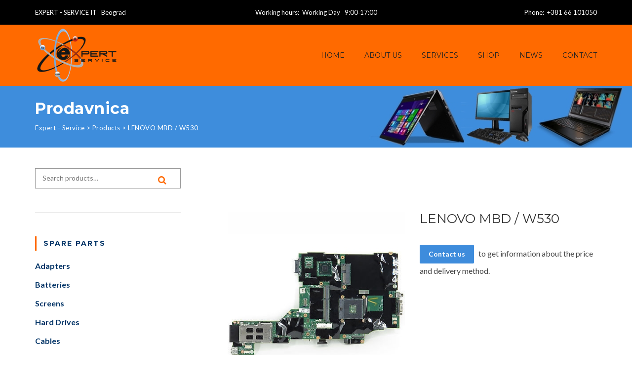

--- FILE ---
content_type: text/html; charset=UTF-8
request_url: http://www.expert-service.rs/en/product/lenovo-mbd-w530-3/
body_size: 51270
content:
<!DOCTYPE html>
<html lang="en-GB">
<head>
<meta charset="UTF-8">
<meta name="viewport" content="width=device-width, initial-scale=1">
<link rel="profile" href="http://gmpg.org/xfn/11">
<link rel="pingback" href="http://www.expert-service.rs/xmlrpc.php">
<title>LENOVO MBD / W530 &#8211; Expert &#8211; Service</title>
<meta name='robots' content='max-image-preview:large' />
	<style>img:is([sizes="auto" i], [sizes^="auto," i]) { contain-intrinsic-size: 3000px 1500px }</style>
	<link rel="alternate" href="http://www.expert-service.rs/product/lenovo-mbd-w530/" hreflang="sr" />
<link rel="alternate" href="http://www.expert-service.rs/en/product/lenovo-mbd-w530-3/" hreflang="en" />
<link rel='dns-prefetch' href='//fonts.googleapis.com' />
<link rel="alternate" type="application/rss+xml" title="Expert - Service &raquo; Feed" href="http://www.expert-service.rs/en/feed/" />
<link rel="alternate" type="application/rss+xml" title="Expert - Service &raquo; Comments Feed" href="http://www.expert-service.rs/en/comments/feed/" />
<script type="text/javascript">
/* <![CDATA[ */
window._wpemojiSettings = {"baseUrl":"https:\/\/s.w.org\/images\/core\/emoji\/16.0.1\/72x72\/","ext":".png","svgUrl":"https:\/\/s.w.org\/images\/core\/emoji\/16.0.1\/svg\/","svgExt":".svg","source":{"concatemoji":"http:\/\/www.expert-service.rs\/wp-includes\/js\/wp-emoji-release.min.js?ver=6.8.3"}};
/*! This file is auto-generated */
!function(s,n){var o,i,e;function c(e){try{var t={supportTests:e,timestamp:(new Date).valueOf()};sessionStorage.setItem(o,JSON.stringify(t))}catch(e){}}function p(e,t,n){e.clearRect(0,0,e.canvas.width,e.canvas.height),e.fillText(t,0,0);var t=new Uint32Array(e.getImageData(0,0,e.canvas.width,e.canvas.height).data),a=(e.clearRect(0,0,e.canvas.width,e.canvas.height),e.fillText(n,0,0),new Uint32Array(e.getImageData(0,0,e.canvas.width,e.canvas.height).data));return t.every(function(e,t){return e===a[t]})}function u(e,t){e.clearRect(0,0,e.canvas.width,e.canvas.height),e.fillText(t,0,0);for(var n=e.getImageData(16,16,1,1),a=0;a<n.data.length;a++)if(0!==n.data[a])return!1;return!0}function f(e,t,n,a){switch(t){case"flag":return n(e,"\ud83c\udff3\ufe0f\u200d\u26a7\ufe0f","\ud83c\udff3\ufe0f\u200b\u26a7\ufe0f")?!1:!n(e,"\ud83c\udde8\ud83c\uddf6","\ud83c\udde8\u200b\ud83c\uddf6")&&!n(e,"\ud83c\udff4\udb40\udc67\udb40\udc62\udb40\udc65\udb40\udc6e\udb40\udc67\udb40\udc7f","\ud83c\udff4\u200b\udb40\udc67\u200b\udb40\udc62\u200b\udb40\udc65\u200b\udb40\udc6e\u200b\udb40\udc67\u200b\udb40\udc7f");case"emoji":return!a(e,"\ud83e\udedf")}return!1}function g(e,t,n,a){var r="undefined"!=typeof WorkerGlobalScope&&self instanceof WorkerGlobalScope?new OffscreenCanvas(300,150):s.createElement("canvas"),o=r.getContext("2d",{willReadFrequently:!0}),i=(o.textBaseline="top",o.font="600 32px Arial",{});return e.forEach(function(e){i[e]=t(o,e,n,a)}),i}function t(e){var t=s.createElement("script");t.src=e,t.defer=!0,s.head.appendChild(t)}"undefined"!=typeof Promise&&(o="wpEmojiSettingsSupports",i=["flag","emoji"],n.supports={everything:!0,everythingExceptFlag:!0},e=new Promise(function(e){s.addEventListener("DOMContentLoaded",e,{once:!0})}),new Promise(function(t){var n=function(){try{var e=JSON.parse(sessionStorage.getItem(o));if("object"==typeof e&&"number"==typeof e.timestamp&&(new Date).valueOf()<e.timestamp+604800&&"object"==typeof e.supportTests)return e.supportTests}catch(e){}return null}();if(!n){if("undefined"!=typeof Worker&&"undefined"!=typeof OffscreenCanvas&&"undefined"!=typeof URL&&URL.createObjectURL&&"undefined"!=typeof Blob)try{var e="postMessage("+g.toString()+"("+[JSON.stringify(i),f.toString(),p.toString(),u.toString()].join(",")+"));",a=new Blob([e],{type:"text/javascript"}),r=new Worker(URL.createObjectURL(a),{name:"wpTestEmojiSupports"});return void(r.onmessage=function(e){c(n=e.data),r.terminate(),t(n)})}catch(e){}c(n=g(i,f,p,u))}t(n)}).then(function(e){for(var t in e)n.supports[t]=e[t],n.supports.everything=n.supports.everything&&n.supports[t],"flag"!==t&&(n.supports.everythingExceptFlag=n.supports.everythingExceptFlag&&n.supports[t]);n.supports.everythingExceptFlag=n.supports.everythingExceptFlag&&!n.supports.flag,n.DOMReady=!1,n.readyCallback=function(){n.DOMReady=!0}}).then(function(){return e}).then(function(){var e;n.supports.everything||(n.readyCallback(),(e=n.source||{}).concatemoji?t(e.concatemoji):e.wpemoji&&e.twemoji&&(t(e.twemoji),t(e.wpemoji)))}))}((window,document),window._wpemojiSettings);
/* ]]> */
</script>
<style id='wp-emoji-styles-inline-css' type='text/css'>

	img.wp-smiley, img.emoji {
		display: inline !important;
		border: none !important;
		box-shadow: none !important;
		height: 1em !important;
		width: 1em !important;
		margin: 0 0.07em !important;
		vertical-align: -0.1em !important;
		background: none !important;
		padding: 0 !important;
	}
</style>
<link rel='stylesheet' id='wp-block-library-css' href='http://www.expert-service.rs/wp-includes/css/dist/block-library/style.min.css?ver=6.8.3' type='text/css' media='all' />
<style id='classic-theme-styles-inline-css' type='text/css'>
/*! This file is auto-generated */
.wp-block-button__link{color:#fff;background-color:#32373c;border-radius:9999px;box-shadow:none;text-decoration:none;padding:calc(.667em + 2px) calc(1.333em + 2px);font-size:1.125em}.wp-block-file__button{background:#32373c;color:#fff;text-decoration:none}
</style>
<style id='global-styles-inline-css' type='text/css'>
:root{--wp--preset--aspect-ratio--square: 1;--wp--preset--aspect-ratio--4-3: 4/3;--wp--preset--aspect-ratio--3-4: 3/4;--wp--preset--aspect-ratio--3-2: 3/2;--wp--preset--aspect-ratio--2-3: 2/3;--wp--preset--aspect-ratio--16-9: 16/9;--wp--preset--aspect-ratio--9-16: 9/16;--wp--preset--color--black: #000000;--wp--preset--color--cyan-bluish-gray: #abb8c3;--wp--preset--color--white: #ffffff;--wp--preset--color--pale-pink: #f78da7;--wp--preset--color--vivid-red: #cf2e2e;--wp--preset--color--luminous-vivid-orange: #ff6900;--wp--preset--color--luminous-vivid-amber: #fcb900;--wp--preset--color--light-green-cyan: #7bdcb5;--wp--preset--color--vivid-green-cyan: #00d084;--wp--preset--color--pale-cyan-blue: #8ed1fc;--wp--preset--color--vivid-cyan-blue: #0693e3;--wp--preset--color--vivid-purple: #9b51e0;--wp--preset--gradient--vivid-cyan-blue-to-vivid-purple: linear-gradient(135deg,rgba(6,147,227,1) 0%,rgb(155,81,224) 100%);--wp--preset--gradient--light-green-cyan-to-vivid-green-cyan: linear-gradient(135deg,rgb(122,220,180) 0%,rgb(0,208,130) 100%);--wp--preset--gradient--luminous-vivid-amber-to-luminous-vivid-orange: linear-gradient(135deg,rgba(252,185,0,1) 0%,rgba(255,105,0,1) 100%);--wp--preset--gradient--luminous-vivid-orange-to-vivid-red: linear-gradient(135deg,rgba(255,105,0,1) 0%,rgb(207,46,46) 100%);--wp--preset--gradient--very-light-gray-to-cyan-bluish-gray: linear-gradient(135deg,rgb(238,238,238) 0%,rgb(169,184,195) 100%);--wp--preset--gradient--cool-to-warm-spectrum: linear-gradient(135deg,rgb(74,234,220) 0%,rgb(151,120,209) 20%,rgb(207,42,186) 40%,rgb(238,44,130) 60%,rgb(251,105,98) 80%,rgb(254,248,76) 100%);--wp--preset--gradient--blush-light-purple: linear-gradient(135deg,rgb(255,206,236) 0%,rgb(152,150,240) 100%);--wp--preset--gradient--blush-bordeaux: linear-gradient(135deg,rgb(254,205,165) 0%,rgb(254,45,45) 50%,rgb(107,0,62) 100%);--wp--preset--gradient--luminous-dusk: linear-gradient(135deg,rgb(255,203,112) 0%,rgb(199,81,192) 50%,rgb(65,88,208) 100%);--wp--preset--gradient--pale-ocean: linear-gradient(135deg,rgb(255,245,203) 0%,rgb(182,227,212) 50%,rgb(51,167,181) 100%);--wp--preset--gradient--electric-grass: linear-gradient(135deg,rgb(202,248,128) 0%,rgb(113,206,126) 100%);--wp--preset--gradient--midnight: linear-gradient(135deg,rgb(2,3,129) 0%,rgb(40,116,252) 100%);--wp--preset--font-size--small: 13px;--wp--preset--font-size--medium: 20px;--wp--preset--font-size--large: 36px;--wp--preset--font-size--x-large: 42px;--wp--preset--spacing--20: 0.44rem;--wp--preset--spacing--30: 0.67rem;--wp--preset--spacing--40: 1rem;--wp--preset--spacing--50: 1.5rem;--wp--preset--spacing--60: 2.25rem;--wp--preset--spacing--70: 3.38rem;--wp--preset--spacing--80: 5.06rem;--wp--preset--shadow--natural: 6px 6px 9px rgba(0, 0, 0, 0.2);--wp--preset--shadow--deep: 12px 12px 50px rgba(0, 0, 0, 0.4);--wp--preset--shadow--sharp: 6px 6px 0px rgba(0, 0, 0, 0.2);--wp--preset--shadow--outlined: 6px 6px 0px -3px rgba(255, 255, 255, 1), 6px 6px rgba(0, 0, 0, 1);--wp--preset--shadow--crisp: 6px 6px 0px rgba(0, 0, 0, 1);}:where(.is-layout-flex){gap: 0.5em;}:where(.is-layout-grid){gap: 0.5em;}body .is-layout-flex{display: flex;}.is-layout-flex{flex-wrap: wrap;align-items: center;}.is-layout-flex > :is(*, div){margin: 0;}body .is-layout-grid{display: grid;}.is-layout-grid > :is(*, div){margin: 0;}:where(.wp-block-columns.is-layout-flex){gap: 2em;}:where(.wp-block-columns.is-layout-grid){gap: 2em;}:where(.wp-block-post-template.is-layout-flex){gap: 1.25em;}:where(.wp-block-post-template.is-layout-grid){gap: 1.25em;}.has-black-color{color: var(--wp--preset--color--black) !important;}.has-cyan-bluish-gray-color{color: var(--wp--preset--color--cyan-bluish-gray) !important;}.has-white-color{color: var(--wp--preset--color--white) !important;}.has-pale-pink-color{color: var(--wp--preset--color--pale-pink) !important;}.has-vivid-red-color{color: var(--wp--preset--color--vivid-red) !important;}.has-luminous-vivid-orange-color{color: var(--wp--preset--color--luminous-vivid-orange) !important;}.has-luminous-vivid-amber-color{color: var(--wp--preset--color--luminous-vivid-amber) !important;}.has-light-green-cyan-color{color: var(--wp--preset--color--light-green-cyan) !important;}.has-vivid-green-cyan-color{color: var(--wp--preset--color--vivid-green-cyan) !important;}.has-pale-cyan-blue-color{color: var(--wp--preset--color--pale-cyan-blue) !important;}.has-vivid-cyan-blue-color{color: var(--wp--preset--color--vivid-cyan-blue) !important;}.has-vivid-purple-color{color: var(--wp--preset--color--vivid-purple) !important;}.has-black-background-color{background-color: var(--wp--preset--color--black) !important;}.has-cyan-bluish-gray-background-color{background-color: var(--wp--preset--color--cyan-bluish-gray) !important;}.has-white-background-color{background-color: var(--wp--preset--color--white) !important;}.has-pale-pink-background-color{background-color: var(--wp--preset--color--pale-pink) !important;}.has-vivid-red-background-color{background-color: var(--wp--preset--color--vivid-red) !important;}.has-luminous-vivid-orange-background-color{background-color: var(--wp--preset--color--luminous-vivid-orange) !important;}.has-luminous-vivid-amber-background-color{background-color: var(--wp--preset--color--luminous-vivid-amber) !important;}.has-light-green-cyan-background-color{background-color: var(--wp--preset--color--light-green-cyan) !important;}.has-vivid-green-cyan-background-color{background-color: var(--wp--preset--color--vivid-green-cyan) !important;}.has-pale-cyan-blue-background-color{background-color: var(--wp--preset--color--pale-cyan-blue) !important;}.has-vivid-cyan-blue-background-color{background-color: var(--wp--preset--color--vivid-cyan-blue) !important;}.has-vivid-purple-background-color{background-color: var(--wp--preset--color--vivid-purple) !important;}.has-black-border-color{border-color: var(--wp--preset--color--black) !important;}.has-cyan-bluish-gray-border-color{border-color: var(--wp--preset--color--cyan-bluish-gray) !important;}.has-white-border-color{border-color: var(--wp--preset--color--white) !important;}.has-pale-pink-border-color{border-color: var(--wp--preset--color--pale-pink) !important;}.has-vivid-red-border-color{border-color: var(--wp--preset--color--vivid-red) !important;}.has-luminous-vivid-orange-border-color{border-color: var(--wp--preset--color--luminous-vivid-orange) !important;}.has-luminous-vivid-amber-border-color{border-color: var(--wp--preset--color--luminous-vivid-amber) !important;}.has-light-green-cyan-border-color{border-color: var(--wp--preset--color--light-green-cyan) !important;}.has-vivid-green-cyan-border-color{border-color: var(--wp--preset--color--vivid-green-cyan) !important;}.has-pale-cyan-blue-border-color{border-color: var(--wp--preset--color--pale-cyan-blue) !important;}.has-vivid-cyan-blue-border-color{border-color: var(--wp--preset--color--vivid-cyan-blue) !important;}.has-vivid-purple-border-color{border-color: var(--wp--preset--color--vivid-purple) !important;}.has-vivid-cyan-blue-to-vivid-purple-gradient-background{background: var(--wp--preset--gradient--vivid-cyan-blue-to-vivid-purple) !important;}.has-light-green-cyan-to-vivid-green-cyan-gradient-background{background: var(--wp--preset--gradient--light-green-cyan-to-vivid-green-cyan) !important;}.has-luminous-vivid-amber-to-luminous-vivid-orange-gradient-background{background: var(--wp--preset--gradient--luminous-vivid-amber-to-luminous-vivid-orange) !important;}.has-luminous-vivid-orange-to-vivid-red-gradient-background{background: var(--wp--preset--gradient--luminous-vivid-orange-to-vivid-red) !important;}.has-very-light-gray-to-cyan-bluish-gray-gradient-background{background: var(--wp--preset--gradient--very-light-gray-to-cyan-bluish-gray) !important;}.has-cool-to-warm-spectrum-gradient-background{background: var(--wp--preset--gradient--cool-to-warm-spectrum) !important;}.has-blush-light-purple-gradient-background{background: var(--wp--preset--gradient--blush-light-purple) !important;}.has-blush-bordeaux-gradient-background{background: var(--wp--preset--gradient--blush-bordeaux) !important;}.has-luminous-dusk-gradient-background{background: var(--wp--preset--gradient--luminous-dusk) !important;}.has-pale-ocean-gradient-background{background: var(--wp--preset--gradient--pale-ocean) !important;}.has-electric-grass-gradient-background{background: var(--wp--preset--gradient--electric-grass) !important;}.has-midnight-gradient-background{background: var(--wp--preset--gradient--midnight) !important;}.has-small-font-size{font-size: var(--wp--preset--font-size--small) !important;}.has-medium-font-size{font-size: var(--wp--preset--font-size--medium) !important;}.has-large-font-size{font-size: var(--wp--preset--font-size--large) !important;}.has-x-large-font-size{font-size: var(--wp--preset--font-size--x-large) !important;}
:where(.wp-block-post-template.is-layout-flex){gap: 1.25em;}:where(.wp-block-post-template.is-layout-grid){gap: 1.25em;}
:where(.wp-block-columns.is-layout-flex){gap: 2em;}:where(.wp-block-columns.is-layout-grid){gap: 2em;}
:root :where(.wp-block-pullquote){font-size: 1.5em;line-height: 1.6;}
</style>
<link rel='stylesheet' id='contact-form-7-css' href='http://www.expert-service.rs/wp-content/plugins/contact-form-7/includes/css/styles.css?ver=6.1.3' type='text/css' media='all' />
<link rel='stylesheet' id='rs-plugin-settings-css' href='http://www.expert-service.rs/wp-content/plugins/revslider/public/assets/css/settings.css?ver=5.4.1' type='text/css' media='all' />
<style id='rs-plugin-settings-inline-css' type='text/css'>
#rs-demo-id {}
</style>
<link rel='stylesheet' id='photoswipe-css' href='http://www.expert-service.rs/wp-content/plugins/woocommerce/assets/css/photoswipe/photoswipe.min.css?ver=10.3.5' type='text/css' media='all' />
<link rel='stylesheet' id='photoswipe-default-skin-css' href='http://www.expert-service.rs/wp-content/plugins/woocommerce/assets/css/photoswipe/default-skin/default-skin.min.css?ver=10.3.5' type='text/css' media='all' />
<link rel='stylesheet' id='woocommerce-layout-css' href='http://www.expert-service.rs/wp-content/plugins/woocommerce/assets/css/woocommerce-layout.css?ver=10.3.5' type='text/css' media='all' />
<link rel='stylesheet' id='woocommerce-smallscreen-css' href='http://www.expert-service.rs/wp-content/plugins/woocommerce/assets/css/woocommerce-smallscreen.css?ver=10.3.5' type='text/css' media='only screen and (max-width: 768px)' />
<link rel='stylesheet' id='woocommerce-general-css' href='http://www.expert-service.rs/wp-content/plugins/woocommerce/assets/css/woocommerce.css?ver=10.3.5' type='text/css' media='all' />
<style id='woocommerce-inline-inline-css' type='text/css'>
.woocommerce form .form-row .required { visibility: visible; }
</style>
<link rel='stylesheet' id='fontawesome-css-6-css' href='http://www.expert-service.rs/wp-content/plugins/wp-font-awesome/font-awesome/css/fontawesome-all.min.css?ver=1.8.0' type='text/css' media='all' />
<link rel='stylesheet' id='fontawesome-css-4-css' href='http://www.expert-service.rs/wp-content/plugins/wp-font-awesome/font-awesome/css/v4-shims.min.css?ver=1.8.0' type='text/css' media='all' />
<link rel='stylesheet' id='brands-styles-css' href='http://www.expert-service.rs/wp-content/plugins/woocommerce/assets/css/brands.css?ver=10.3.5' type='text/css' media='all' />
<link rel='stylesheet' id='phone-repair-google-fonts-css' href='//fonts.googleapis.com/css?family=Montserrat%3A400%2C700%7CLato%3A300%2C300i%2C400%2C400i%2C700%2C700i%2C900%2C900i&#038;subset=latin%2Clatin-ext&#038;ver=6.8.3' type='text/css' media='all' />
<link rel='stylesheet' id='phone-repair-libs-css' href='http://www.expert-service.rs/wp-content/themes/phone-repair/assets/css/theme-libs.min.css?ver=1.6.4' type='text/css' media='all' />
<link rel='stylesheet' id='phone-repair-style-css' href='http://www.expert-service.rs/wp-content/themes/phone-repair/assets/css/theme.css?ver=1.6.4' type='text/css' media='all' />
<style id='phone-repair-style-inline-css' type='text/css'>
.header-background {background-image:url(http://dev.expert-service.rs/wp-content/uploads/2017/08/header1.jpg);background-position:right ;background-color:#3e8ddc;}.footer-widgets {background-color:#ff6a00}
</style>
<script type="text/javascript" src="http://www.expert-service.rs/wp-includes/js/jquery/jquery.min.js?ver=3.7.1" id="jquery-core-js"></script>
<script type="text/javascript" src="http://www.expert-service.rs/wp-includes/js/jquery/jquery-migrate.min.js?ver=3.4.1" id="jquery-migrate-js"></script>
<script type="text/javascript" src="http://www.expert-service.rs/wp-content/plugins/revslider/public/assets/js/jquery.themepunch.tools.min.js?ver=5.4.1" id="tp-tools-js"></script>
<script type="text/javascript" src="http://www.expert-service.rs/wp-content/plugins/revslider/public/assets/js/jquery.themepunch.revolution.min.js?ver=5.4.1" id="revmin-js"></script>
<script type="text/javascript" src="http://www.expert-service.rs/wp-content/plugins/woocommerce/assets/js/flexslider/jquery.flexslider.min.js?ver=2.7.2-wc.10.3.5" id="wc-flexslider-js" defer="defer" data-wp-strategy="defer"></script>
<script type="text/javascript" src="http://www.expert-service.rs/wp-content/plugins/woocommerce/assets/js/photoswipe/photoswipe.min.js?ver=4.1.1-wc.10.3.5" id="wc-photoswipe-js" defer="defer" data-wp-strategy="defer"></script>
<script type="text/javascript" src="http://www.expert-service.rs/wp-content/plugins/woocommerce/assets/js/photoswipe/photoswipe-ui-default.min.js?ver=4.1.1-wc.10.3.5" id="wc-photoswipe-ui-default-js" defer="defer" data-wp-strategy="defer"></script>
<script type="text/javascript" id="wc-single-product-js-extra">
/* <![CDATA[ */
var wc_single_product_params = {"i18n_required_rating_text":"Please select a rating","i18n_rating_options":["1 of 5 stars","2 of 5 stars","3 of 5 stars","4 of 5 stars","5 of 5 stars"],"i18n_product_gallery_trigger_text":"View full-screen image gallery","review_rating_required":"yes","flexslider":{"rtl":false,"animation":"slide","smoothHeight":true,"directionNav":false,"controlNav":"thumbnails","slideshow":false,"animationSpeed":500,"animationLoop":false,"allowOneSlide":false},"zoom_enabled":"","zoom_options":[],"photoswipe_enabled":"1","photoswipe_options":{"shareEl":false,"closeOnScroll":false,"history":false,"hideAnimationDuration":0,"showAnimationDuration":0},"flexslider_enabled":"1"};
/* ]]> */
</script>
<script type="text/javascript" src="http://www.expert-service.rs/wp-content/plugins/woocommerce/assets/js/frontend/single-product.min.js?ver=10.3.5" id="wc-single-product-js" defer="defer" data-wp-strategy="defer"></script>
<script type="text/javascript" src="http://www.expert-service.rs/wp-content/plugins/woocommerce/assets/js/jquery-blockui/jquery.blockUI.min.js?ver=2.7.0-wc.10.3.5" id="wc-jquery-blockui-js" data-wp-strategy="defer"></script>
<script type="text/javascript" src="http://www.expert-service.rs/wp-content/plugins/woocommerce/assets/js/js-cookie/js.cookie.min.js?ver=2.1.4-wc.10.3.5" id="wc-js-cookie-js" defer="defer" data-wp-strategy="defer"></script>
<script type="text/javascript" id="woocommerce-js-extra">
/* <![CDATA[ */
var woocommerce_params = {"ajax_url":"\/wp-admin\/admin-ajax.php","wc_ajax_url":"\/?wc-ajax=%%endpoint%%","i18n_password_show":"Show password","i18n_password_hide":"Hide password"};
/* ]]> */
</script>
<script type="text/javascript" src="http://www.expert-service.rs/wp-content/plugins/woocommerce/assets/js/frontend/woocommerce.min.js?ver=10.3.5" id="woocommerce-js" defer="defer" data-wp-strategy="defer"></script>
<script type="text/javascript" id="wc-add-to-cart-js-extra">
/* <![CDATA[ */
var wc_add_to_cart_params = {"ajax_url":"\/wp-admin\/admin-ajax.php","wc_ajax_url":"\/?wc-ajax=%%endpoint%%","i18n_view_cart":"View basket","cart_url":"http:\/\/www.expert-service.rs\/cart\/","is_cart":"","cart_redirect_after_add":"yes"};
/* ]]> */
</script>
<script type="text/javascript" src="http://www.expert-service.rs/wp-content/plugins/woocommerce/assets/js/frontend/add-to-cart.min.js?ver=10.3.5" id="wc-add-to-cart-js" data-wp-strategy="defer"></script>
<script type="text/javascript" src="http://www.expert-service.rs/wp-content/plugins/js_composer/assets/js/vendors/woocommerce-add-to-cart.js?ver=5.1.1" id="vc_woocommerce-add-to-cart-js-js"></script>
<link rel="https://api.w.org/" href="http://www.expert-service.rs/wp-json/" /><link rel="alternate" title="JSON" type="application/json" href="http://www.expert-service.rs/wp-json/wp/v2/product/3002" /><link rel="EditURI" type="application/rsd+xml" title="RSD" href="http://www.expert-service.rs/xmlrpc.php?rsd" />
<link rel="canonical" href="http://www.expert-service.rs/en/product/lenovo-mbd-w530-3/" />
<link rel='shortlink' href='http://www.expert-service.rs/?p=3002' />
<link rel="alternate" title="oEmbed (JSON)" type="application/json+oembed" href="http://www.expert-service.rs/wp-json/oembed/1.0/embed?url=http%3A%2F%2Fwww.expert-service.rs%2Fen%2Fproduct%2Flenovo-mbd-w530-3%2F&#038;lang=en" />
<link rel="alternate" title="oEmbed (XML)" type="text/xml+oembed" href="http://www.expert-service.rs/wp-json/oembed/1.0/embed?url=http%3A%2F%2Fwww.expert-service.rs%2Fen%2Fproduct%2Flenovo-mbd-w530-3%2F&#038;format=xml&#038;lang=en" />
<noscript><style>.vce-row-container .vcv-lozad {display: none}</style></noscript><meta name="generator" content="Powered by Visual Composer Website Builder - fast and easy-to-use drag and drop visual editor for WordPress."/>	<style id="theme-custom-phone_repair_accent_color" >
		
.header--text-color_light .topbar a:hover,
.header--text-color_light .topbar a:focus,
.comment__reply,
.comment__reply a,
.testimonial-item__text::before,
.testimonial-item__text::after,
.info-box__icon,
.post-teaser__title a:hover,
.post-teaser__title a:focus,
.entry__title a:hover,
.entry__title a:focus,
.entry-meta__icon,
.entry-meta a:hover,
.entry-meta a:focus,
.quote::before,
.quote::after,
.woocommerce ul.products li.product:hover h3,
.woocommerce ul.products li.product:hover .woocommerce-loop-product__title,
.woocommerce ul.products li.product:hover .woocommerce-loop-category__title {
	color: #ff6a00;
}

.text-accent,
.color-accent {
	color: #ff6a00 !important;
}

.pagination .nav-links .page-numbers.current,
.pagination .nav-links .page-numbers.current:hover,
.pagination .nav-links .page-numbers.current:focus,
.post-teaser3:hover .post-teaser3__title,
.post-teaser4__more,
.widget_tag_cloud a:hover, .widget_tag_cloud a:focus,
.widget_product_tag_cloud a:hover,
.widget_product_tag_cloud a:focus,
.woocommerce span.onsale,
.woocommerce nav.woocommerce-pagination ul li span.current,
.woocommerce .widget_price_filter .ui-slider .ui-slider-handle,
.woocommerce .widget_price_filter .ui-slider .ui-slider-range {
	background-color: #ff6a00;
}

.bg-accent {
	background-color: #ff6a00 !important;
}

blockquote,
.blockquote-reverse,
.pagination .nav-links .page-numbers.current,
.pagination .nav-links .page-numbers.current:hover,
.pagination .nav-links .page-numbers.current:focus,
.comment__reply a,
.widget--sidebar .widget__title,
.widget_tag_cloud a:hover,
.widget_tag_cloud a:focus,
.widget_product_tag_cloud a:hover,
.widget_product_tag_cloud a:focus,
.woocommerce nav.woocommerce-pagination ul li span.current {
	border-color: #ff6a00;
}

@media (min-width: 992px) {
	.primary-menu__item > a::before { background-color: #ff6a00; }

	.rtl .primary-menu__item > a::before { background-color: transparent; }
	.rtl .primary-menu__item > a::after { background-color: #ff6a00; }
	.rtl .header--text-color_light .primary-menu__item > a::before { background-color: transparent; }
	.rtl .header--text-color_light .primary-menu__item > a::after  { background-color: #fff; }
}	</style>
	<style id="theme-custom-phone_repair_page_title_background_color" >
		.header__background { background-color: #3e8ddc; }	</style>
	<style id="theme-custom-phone_repair_footer_background_color" >
		.footer-widgets { background-color: #ff6a00; }	</style>
	<noscript><style>.woocommerce-product-gallery{ opacity: 1 !important; }</style></noscript>
	<meta name="generator" content="Powered by Visual Composer - drag and drop page builder for WordPress."/>
<!--[if lte IE 9]><link rel="stylesheet" type="text/css" href="http://www.expert-service.rs/wp-content/plugins/js_composer/assets/css/vc_lte_ie9.min.css" media="screen"><![endif]--><meta name="generator" content="Powered by Slider Revolution 5.4.1 - responsive, Mobile-Friendly Slider Plugin for WordPress with comfortable drag and drop interface." />
<link rel="icon" href="http://www.expert-service.rs/wp-content/uploads/2018/03/cropped-favicon-32x32.png" sizes="32x32" />
<link rel="icon" href="http://www.expert-service.rs/wp-content/uploads/2018/03/cropped-favicon-192x192.png" sizes="192x192" />
<link rel="apple-touch-icon" href="http://www.expert-service.rs/wp-content/uploads/2018/03/cropped-favicon-180x180.png" />
<meta name="msapplication-TileImage" content="http://www.expert-service.rs/wp-content/uploads/2018/03/cropped-favicon-270x270.png" />
		<style type="text/css" id="wp-custom-css">
			.primary-menu__item > a::before {background-color: #fff !important;}
.post-teaser3:hover .post-teaser3__title {background-color: #ff6a00 !important}
.topbar-wrapper {background-color: #000 !important;
color: white}
.purchase.orange, .purchase:hover.orange, .tp-button.orange, .tp-button:hover.orange { background-color: #ff6a00 !important}
.header__top {background: #ff6a00;/*position:fixed*/}
.topbar-wrapper {border-bottom: 0px;}
.primary-menu__item > a, .primary-menu__item > a:hover {color: #fff;}
.widget--footer .widget__title{
 text-transform:none; letter-spacing: 1.5px; font-size:1.25rem; font-weight: 500; line-height: 1.2;}
.post-teaser3__title, .post-teaser3__title-sizer {
 font-weight: 600;
font-size:1em; padding: 1.5rem 0.75rem;
text-transform:uppercase;}
.post-teaser__title a:hover,
.post-teaser__title a:focus {color: #ff6a00;}
.post-teaser3:hover .post-teaser3__title {
  padding: 1.75rem 1rem;
  background-color: #ff6a00;}
.vc_btn3.vc_btn3-color-primary, .vc_btn3.vc_btn3-color-primary.vc_btn3-style-flat {
  background-color: #3e8ddc !important;}
.vc_btn3.vc_btn3-color-primary, .vc_btn3.vc_btn3-color-primary.vc_btn3-style-flat {
  background-color: #3e8ddc !important;}
.more-link,
.more-link:hover,
.more-link:focus {color: #3e8ddc;}
.post-grid__filter:hover,
.post-grid__filter.is-active {
  background-color: #3e8ddc;
  border-color: #3e8ddc;}
.widget_tag_cloud a:hover, .widget_tag_cloud a:focus,
.widget_product_tag_cloud a:hover,
.widget_product_tag_cloud a:focus {
  border-color: #ff6a00;
  background-color: #ff6a00;}
.woocommerce ul.products li.product:hover h3,
.woocommerce ul.products li.product:hover .woocommerce-loop-product__title,
.woocommerce ul.products li.product:hover .woocommerce-loop-category__title {
  color: #ff6a00;}
@media (min-width: 992px) {
.footer-widgets__col {
        -ms-flex: 1 1 40%;
            flex: 1 1 40%;
    width: 40%; max-width: 40%;}
.footer-widgets__col:first-child {
        -ms-flex: 1 1 35%;
            flex: 1 1 35%;
    width: 35%; max-width: 35%;
  }
  .footer-widgets__col:last-child {
        -ms-flex: 1 1 25%;
            flex: 1 1 25%;
    width: 25%;max-width: 25%;}
}
#text-11.widget.widget--footer.widget_text {margin-top: -18px;}
.footer-widgets__container {padding-top: 4rem;}
.page-title {padding-top: 1.75rem; padding-bottom: 1.75rem;}
h1.page-title__title {font-size: 2rem;}
.entry__metas { display: none !important; }
 .wpb_content_element {margin-bottom: 0px;}
.product-categories li.cat-item {font-weight: 600; font-family: Lato, Arial, Helvetica, sans-serif; }
.product-categories li.cat-item ul.children li{font-weight: 400;}
.ref p{font-size: 90%;}
@media screen and (min-width: 992px) {
  .main-and-sidebar-wrap .main-col {float: right;
    width: calc(100% - 295px - 2.5rem);}
  .main-and-sidebar-wrap .sidebar-col {
    float: left;
    width: 295px;
    margin-right: 2.5rem;
margin-left:0 !important;}
}
@media screen and (min-width: 1200px) {
  .main-and-sidebar-wrap .main-col {
    width: calc(100% - 295px - 5.9375rem);}
  .main-and-sidebar-wrap .sidebar-col {margin-right: 5.9375rem;}
}
.widget--sidebar:last-child {border-bottom:0}
.woocommerce .gridlist-toggle {top:0 !important}
.woocommerce ul.products {margin-top:3.8rem !important}
.woocommerce .woocommerce-result-count, .woocommerce .woocommerce-ordering {margin-top:-2.15rem; margin-bottom: 0.15rem;}
.woocommerce .woocommerce-ordering, .home .header__page-title {display:none;}
.woocommerce div.product {margin-top:5.5em;}
@media screen and (max-width: 992px) {
  .woocommerce div.product {margin-top:0em;}
}
.woocommerce div.product .product_title {font-size:26px;margin-bottom:1.5em;font-weight:400;}
section.related.products h2 {clear:both; width:100%; display:block;margin-bottom: 0rem}
.woocommerce a.button.alt,
.woocommerce button.button.alt,
.woocommerce input.button.alt,
.woocommerce #respond input#submit.alt,
.woocommerce a.added_to_cart.alt {
  border-color: #3e8cdc;
  background-color: #3e8cdc; font-weight:600;}
.woocommerce a.button.alt:hover,
.woocommerce button.button.alt:hover,
.woocommerce input.button.alt:hover,
.woocommerce #respond input#submit.alt:hover,
.woocommerce a.added_to_cart.alt:hover {
  border-color: #3e8cdc;
  background-color: #fff;
color: #3e8dcd;}
div.product_meta {display: none;}
div.gridlist-buttonwrap {margin-top: 2rem;}
.primary-menu__item > a, .primary-menu__item > a:hover {color: #212121;}
mark {background-color: #ff6a00; color:white; padding-left:2px; padding-right:2px;}
.woocommerce ul.products li.product .woocommerce-loop-category__title {font-size:.9rem;font-weight:300}
.main-wrap .main-col:not(.main-col--vc) {padding-top:0;padding-bottom:0}
table.techSpecs-table {width:100%;border:0}
.techSpecs-table tr:after {content:'';display:table;clear:both}
table.techSpecs-table td:first-child {text-transform:none;width:25%;border:0;border-bottom:1px solid #cecfcd;text-align:right;vertical-align:middle}
table.techSpecs-table td + td {
border-top:0;border-right:0;
border-left:1px solid #cecfcd;
border-bottom: 1px solid #cecfcd;width:74%}
table.techSpecs-table tr:last-child td {border-bottom:0}
.grecaptcha-badge{visibility:hidden}

.vce-button--style-outline-text, .vce-button--style-basic{
font-size: 12px!important;vertical-align:middle}
.fas, .fa {width: 25px;height: 25px;position:relative;top:5px;margin-right:8px}
i.icon {box-sizing: border-box;font-size:24px;position:relative;top:5px;float:left; margin-right: 32px;margin-bottom:30px;clear:both}
.fas, .fa {width: 25px;height: 25px;position:relative;top:5px;margin-right:8px}
.fas.contact, .icon {color:#ff6a00}
/*h3 {padding-bottom:30px}*/
#el-93312001 p {padding-bottom:1rem}
.vce-shortcode .wpb_content_element {margin-bottom: 0!important;}
#el-e4e77c1d {height: 450px;}

.vce-image-gallery--gap-20 .vce-image-gallery-item {margin-bottom:0}

#archives-2 a{
	text-transform: capitalize;
}
		</style>
		<noscript><style type="text/css"> .wpb_animate_when_almost_visible { opacity: 1; }</style></noscript></head>

<body class="wp-singular product-template-default single single-product postid-3002 wp-theme-phone-repair theme-phone-repair vcwb woocommerce woocommerce-page woocommerce-no-js wpb-js-composer js-comp-ver-5.1.1 vc_responsive">
			<header class="header">
			<div class="header__top">
				
<div class="topbar-wrapper">
	<div class="header__topbar topbar">
					<div class="topbar__left">EXPERT - SERVICE IT &nbsp;&nbsp;Beograd</div>
							<div class="topbar__center">Working hours:&nbsp; Working Day&nbsp;&nbsp;&nbsp;9:00&#8209;17:00</div>
							<div class="topbar__right">Phone:&nbsp;&nbsp;+381 66 101050</div>
			</div>
</div>
<div class="navigation-bar js-navigation-bar">
	<div class="navigation-bar__logo-and-toggle-wrap">
		<div class="navigation-bar__logo header-logo">
			<a href="https://www.expert-service.rs/en/">
									<img class="header-logo__img" src="http://dev.expert-service.rs/wp-content/uploads/2017/07/logo-es.png" alt="Expert - Service" />
							</a>
		</div>
		<button class="navigation-bar__mobile-menu-toggle js-navigation-bar__mobile-menu-toggle burger-button" type="button">
			<span class="screen-reader-text">Toggle navigation menu</span>
			<span class="burger-button__bar"></span>
			<span class="burger-button__bar"></span>
			<span class="burger-button__bar"></span>
		</button>
	</div>
	<ul class="navigation-bar__menu js-navigation-bar__menu is-closed primary-menu js-primary-menu"><li id="menu-item-2890" class="primary-menu__item menu-item-2890"><a href="http://www.expert-service.rs/en/">Home</a></li>
<li id="menu-item-3158" class="primary-menu__item menu-item-3158"><a href="http://www.expert-service.rs/en/about-us/">About us</a></li>
<li id="menu-item-3159" class="primary-menu__item menu-item-3159"><a href="http://www.expert-service.rs/en/services/">Services</a></li>
<li id="menu-item-3160" class="primary-menu__item menu-item-3160"><a href="http://www.expert-service.rs/en/shop/">Shop</a></li>
<li id="menu-item-3161" class="primary-menu__item menu-item-3161"><a href="http://www.expert-service.rs/en/news/">News</a></li>
<li id="menu-item-3162" class="primary-menu__item menu-item-3162"><a href="http://www.expert-service.rs/en/contact/">Contact</a></li>
</ul></div>
			</div>
											<div class="header__page-title">
											<div class="header__background header-background"></div>
										
<div class="page-title page-title--text-color_light">
	<h1 class="page-title__title">Prodavnica</h1>
			<div class="page-title__breadcrumbs" typeof="BreadcrumbList" vocab="http://schema.org/">
			<span property="itemListElement" typeof="ListItem"><a property="item" typeof="WebPage" title="Go to Expert - Service." href="http://www.expert-service.rs" class="home"><span property="name">Expert - Service</span></a><meta property="position" content="1"></span> &gt; <span property="itemListElement" typeof="ListItem"><a property="item" typeof="WebPage" title="Go to Products." href="http://www.expert-service.rs/en/prodavnica/" class="archive post-product-archive"><span property="name">Products</span></a><meta property="position" content="2"></span> &gt; <span property="itemListElement" typeof="ListItem"><span property="name" class="post post-product current-item">LENOVO MBD / W530</span><meta property="url" content="http://www.expert-service.rs/en/product/lenovo-mbd-w530-3/"><meta property="position" content="3"></span>		</div>
	</div>
				</div>
					</header>
	
	<div class="main-and-sidebar-wrap"><main class="main-col">
					
			<div class="woocommerce-notices-wrapper"></div><div id="product-3002" class="product type-product post-3002 status-publish first instock product_cat-motherboard-for-laptop product_cat-motherboards has-post-thumbnail taxable shipping-taxable product-type-simple">

	<div class="woocommerce-product-gallery woocommerce-product-gallery--with-images woocommerce-product-gallery--columns-4 images" data-columns="4" style="opacity: 0; transition: opacity .25s ease-in-out;">
	<div class="woocommerce-product-gallery__wrapper">
		<div data-thumb="http://www.expert-service.rs/wp-content/uploads/2017/08/lenovo-notebook-ploca-100x100.jpg" data-thumb-alt="LENOVO MBD / W530" data-thumb-srcset="http://www.expert-service.rs/wp-content/uploads/2017/08/lenovo-notebook-ploca-100x100.jpg 100w, http://www.expert-service.rs/wp-content/uploads/2017/08/lenovo-notebook-ploca-300x300.jpg 300w, http://www.expert-service.rs/wp-content/uploads/2017/08/lenovo-notebook-ploca-150x150.jpg 150w, http://www.expert-service.rs/wp-content/uploads/2017/08/lenovo-notebook-ploca-360x360.jpg 360w, http://www.expert-service.rs/wp-content/uploads/2017/08/lenovo-notebook-ploca-45x45.jpg 45w, http://www.expert-service.rs/wp-content/uploads/2017/08/lenovo-notebook-ploca.jpg 400w"  data-thumb-sizes="(max-width: 100px) 100vw, 100px" class="woocommerce-product-gallery__image"><a href="http://www.expert-service.rs/wp-content/uploads/2017/08/lenovo-notebook-ploca.jpg"><img width="400" height="400" src="http://www.expert-service.rs/wp-content/uploads/2017/08/lenovo-notebook-ploca.jpg" class="wp-post-image" alt="LENOVO MBD / W530" data-caption="" data-src="http://www.expert-service.rs/wp-content/uploads/2017/08/lenovo-notebook-ploca.jpg" data-large_image="http://www.expert-service.rs/wp-content/uploads/2017/08/lenovo-notebook-ploca.jpg" data-large_image_width="400" data-large_image_height="400" decoding="async" fetchpriority="high" srcset="http://www.expert-service.rs/wp-content/uploads/2017/08/lenovo-notebook-ploca.jpg 400w, http://www.expert-service.rs/wp-content/uploads/2017/08/lenovo-notebook-ploca-300x300.jpg 300w, http://www.expert-service.rs/wp-content/uploads/2017/08/lenovo-notebook-ploca-100x100.jpg 100w, http://www.expert-service.rs/wp-content/uploads/2017/08/lenovo-notebook-ploca-150x150.jpg 150w, http://www.expert-service.rs/wp-content/uploads/2017/08/lenovo-notebook-ploca-360x360.jpg 360w, http://www.expert-service.rs/wp-content/uploads/2017/08/lenovo-notebook-ploca-45x45.jpg 45w" sizes="(max-width: 400px) 100vw, 400px" /></a></div>	</div>
</div>

	<div class="summary entry-summary">
		<h1 class="product_title entry-title">LENOVO MBD / W530</h1><p class="price"></p>
<div class="woocommerce-product-details__short-description">
	<p><a class="button alt" href="http://www.expert-service.rs/contact/" target="_blank" rel="noopener">Contact us</a>   to get information about the price and delivery method.</p>
</div>
<div class="product_meta">

	
	
	<span class="posted_in">Categories: <a href="http://www.expert-service.rs/en/product-category/motherboards/motherboard-for-laptop/" rel="tag">Motherboard for laptop</a>, <a href="http://www.expert-service.rs/en/product-category/motherboards/" rel="tag">Motherboards</a></span>
	
	
</div>
	</div>

	</div>


		
	</main><div class="sidebar-col"><aside id="woocommerce_product_search-1" class="widget widget--sidebar woocommerce widget_product_search"><form role="search" method="get" class="woocommerce-product-search search-form" action="http://www.expert-service.rs/">
	<label class="screen-reader-text" for="woocommerce-product-search-field-0">Search for:</label>
	<input type="search" id="woocommerce-product-search-field-0" class="search-form__field" placeholder="Search products&hellip;" value="" name="s" />
	<button type="submit" class="search-form__submit"><span class="icon fa fa-search"></span><span class="screen-reader-text">Search</span></button>
	<input type="hidden" name="post_type" value="product" />
</form>
</aside><aside id="woocommerce_widget_cart-1" class="widget widget--sidebar woocommerce widget_shopping_cart"><h3 class="widget__title"><a href="/prodavnica">Your cart</a></h3><div class="hide_cart_widget_if_empty"><div class="widget_shopping_cart_content"></div></div></aside><aside id="woocommerce_product_categories-1" class="widget widget--sidebar woocommerce widget_product_categories"><h3 class="widget__title"><a href="/prodavnica">Spare parts</a></h3><ul class="product-categories"><li class="cat-item cat-item-329"><a href="http://www.expert-service.rs/en/product-category/adapters/">Adapters</a></li>
<li class="cat-item cat-item-341"><a href="http://www.expert-service.rs/en/product-category/batteries/">Batteries</a></li>
<li class="cat-item cat-item-351"><a href="http://www.expert-service.rs/en/product-category/screens/">Screens</a></li>
<li class="cat-item cat-item-363"><a href="http://www.expert-service.rs/en/product-category/hard-drives/">Hard Drives</a></li>
<li class="cat-item cat-item-381"><a href="http://www.expert-service.rs/en/product-category/cables/">Cables</a></li>
<li class="cat-item cat-item-391"><a href="http://www.expert-service.rs/en/product-category/cameras/">Cameras</a></li>
<li class="cat-item cat-item-399"><a href="http://www.expert-service.rs/en/product-category/coolers/">Coolers</a></li>
<li class="cat-item cat-item-407"><a href="http://www.expert-service.rs/en/product-category/power-supplies/">Power supplies</a></li>
<li class="cat-item cat-item-413 cat-parent current-cat-parent"><a href="http://www.expert-service.rs/en/product-category/motherboards/">Motherboards</a><ul class='children'>
<li class="cat-item cat-item-415"><a href="http://www.expert-service.rs/en/product-category/motherboards/motherboard-for-the-server/">Motherboard for the server</a></li>
<li class="cat-item cat-item-417"><a href="http://www.expert-service.rs/en/product-category/motherboards/mmotherboard-for-monitor/">Mmotherboard for monitor</a></li>
<li class="cat-item cat-item-419 current-cat"><a href="http://www.expert-service.rs/en/product-category/motherboards/motherboard-for-laptop/">Motherboard for laptop</a></li>
<li class="cat-item cat-item-421"><a href="http://www.expert-service.rs/en/product-category/motherboards/motherboard-for-pc/">Motherboard for PC</a></li>
<li class="cat-item cat-item-423"><a href="http://www.expert-service.rs/en/product-category/motherboards/motherboard-tablet/">Motherboard tablet</a></li>
<li class="cat-item cat-item-425"><a href="http://www.expert-service.rs/en/product-category/motherboards/motherboard-for-mobile/">Motherboard for mobile</a></li>
<li class="cat-item cat-item-427"><a href="http://www.expert-service.rs/en/product-category/motherboards/motherboard-for-tv/">Motherboard for TV</a></li>
</ul>
</li>
<li class="cat-item cat-item-429"><a href="http://www.expert-service.rs/en/product-category/metal-parts/">Metal parts</a></li>
<li class="cat-item cat-item-437"><a href="http://www.expert-service.rs/en/product-category/memory/">Memory</a></li>
<li class="cat-item cat-item-515"><a href="http://www.expert-service.rs/en/product-category/keyboards/">Keyboards</a></li>
<li class="cat-item cat-item-507"><a href="http://www.expert-service.rs/en/product-category/touch-panels/">Touch Panels</a></li>
<li class="cat-item cat-item-451"><a href="http://www.expert-service.rs/en/product-category/computer-mice/">Computer mice</a></li>
<li class="cat-item cat-item-457"><a href="http://www.expert-service.rs/en/product-category/modules/">Modules</a></li>
<li class="cat-item cat-item-473"><a href="http://www.expert-service.rs/en/product-category/optics/">Optics</a></li>
<li class="cat-item cat-item-481"><a href="http://www.expert-service.rs/en/product-category/plastic-parts/">Plastic parts</a></li>
<li class="cat-item cat-item-499"><a href="http://www.expert-service.rs/en/product-category/processors/">Processors</a></li>
</ul></aside></div></div>
	
	<footer class="site-footer">
		<div class="footer-widgets">
	<div class="footer-widgets__container">
		<div class="footer-widgets__col">
			<aside id="text-3" class="widget widget--footer widget_text"><h3 class="widget__title">Authorized Service Center for Lenovo ThinkPad</h3>			<div class="textwidget"><p><img decoding="async" class="alignleft" src="http://dev.expert-service.rs/wp-content/uploads/2017/07/logo-es.png" alt="" /></p>
</div>
		</aside>		</div>
		<div class="footer-widgets__col">
			<aside id="text-11" class="widget widget--footer widget_text">			<div class="textwidget"><p><img decoding="async" class="alignleft" style="padding-right: 24px; width: 220px;" src="/wp-content/uploads/2016/12/logo_lenovo.png" alt="" /></p>
<p><img decoding="async" class="alignleft" style="width: 145px;" src="/wp-content/uploads/2016/12/thinkpad-logo.png" alt="" /></p>
<p><!-- img class="alignnone" style="width: 200px;" src="/wp-content/uploads/2017/08/gtool-esd-protection.png" alt="ESD protection" / --></p>
</div>
		</aside>		</div>
		<div class="footer-widgets__col">
			<aside id="text-12" class="widget widget--footer widget_text"><h3 class="widget__title">Contact</h3>			<div class="textwidget"><p>+381 11 2310626<br />
+381 66 101050, +381 66 101051<br />
<a href="mailto:office@expert-service.rs">office@expert-service.rs</a></p>
<p>Service Location:<br />
Ilije Stojadinovica 65, Lokal 3<br />
Filmski grad, 11000 Belgrade, Serbia</p>
</div>
		</aside>		</div>
	</div>
</div>
	<div class="footer-copyright">
		<div class="footer-copyright__container">
			© 2019. &nbsp;&nbsp;Expert - Service IT  &nbsp;&nbsp; All rights reserved.		</div>
	</div>
	</footer>

<script type="speculationrules">
{"prefetch":[{"source":"document","where":{"and":[{"href_matches":"\/*"},{"not":{"href_matches":["\/wp-*.php","\/wp-admin\/*","\/wp-content\/uploads\/*","\/wp-content\/*","\/wp-content\/plugins\/*","\/wp-content\/themes\/phone-repair\/*","\/*\\?(.+)"]}},{"not":{"selector_matches":"a[rel~=\"nofollow\"]"}},{"not":{"selector_matches":".no-prefetch, .no-prefetch a"}}]},"eagerness":"conservative"}]}
</script>

<div id="photoswipe-fullscreen-dialog" class="pswp" tabindex="-1" role="dialog" aria-modal="true" aria-hidden="true" aria-label="Full screen image">
	<div class="pswp__bg"></div>
	<div class="pswp__scroll-wrap">
		<div class="pswp__container">
			<div class="pswp__item"></div>
			<div class="pswp__item"></div>
			<div class="pswp__item"></div>
		</div>
		<div class="pswp__ui pswp__ui--hidden">
			<div class="pswp__top-bar">
				<div class="pswp__counter"></div>
				<button class="pswp__button pswp__button--zoom" aria-label="Zoom in/out"></button>
				<button class="pswp__button pswp__button--fs" aria-label="Toggle fullscreen"></button>
				<button class="pswp__button pswp__button--share" aria-label="Share"></button>
				<button class="pswp__button pswp__button--close" aria-label="Close (Esc)"></button>
				<div class="pswp__preloader">
					<div class="pswp__preloader__icn">
						<div class="pswp__preloader__cut">
							<div class="pswp__preloader__donut"></div>
						</div>
					</div>
				</div>
			</div>
			<div class="pswp__share-modal pswp__share-modal--hidden pswp__single-tap">
				<div class="pswp__share-tooltip"></div>
			</div>
			<button class="pswp__button pswp__button--arrow--left" aria-label="Previous (arrow left)"></button>
			<button class="pswp__button pswp__button--arrow--right" aria-label="Next (arrow right)"></button>
			<div class="pswp__caption">
				<div class="pswp__caption__center"></div>
			</div>
		</div>
	</div>
</div>
	<script type='text/javascript'>
		(function () {
			var c = document.body.className;
			c = c.replace(/woocommerce-no-js/, 'woocommerce-js');
			document.body.className = c;
		})();
	</script>
	<link rel='stylesheet' id='wc-blocks-style-css' href='http://www.expert-service.rs/wp-content/plugins/woocommerce/assets/client/blocks/wc-blocks.css?ver=wc-10.3.5' type='text/css' media='all' />
<script type="text/javascript" src="http://www.expert-service.rs/wp-includes/js/dist/hooks.min.js?ver=4d63a3d491d11ffd8ac6" id="wp-hooks-js"></script>
<script type="text/javascript" src="http://www.expert-service.rs/wp-includes/js/dist/i18n.min.js?ver=5e580eb46a90c2b997e6" id="wp-i18n-js"></script>
<script type="text/javascript" id="wp-i18n-js-after">
/* <![CDATA[ */
wp.i18n.setLocaleData( { 'text direction\u0004ltr': [ 'ltr' ] } );
/* ]]> */
</script>
<script type="text/javascript" src="http://www.expert-service.rs/wp-content/plugins/contact-form-7/includes/swv/js/index.js?ver=6.1.3" id="swv-js"></script>
<script type="text/javascript" id="contact-form-7-js-before">
/* <![CDATA[ */
var wpcf7 = {
    "api": {
        "root": "http:\/\/www.expert-service.rs\/wp-json\/",
        "namespace": "contact-form-7\/v1"
    }
};
/* ]]> */
</script>
<script type="text/javascript" src="http://www.expert-service.rs/wp-content/plugins/contact-form-7/includes/js/index.js?ver=6.1.3" id="contact-form-7-js"></script>
<script type="text/javascript" src="http://www.expert-service.rs/wp-content/themes/phone-repair/assets/js/theme-libs.min.js?ver=1.6.4" id="phone-repair-libs-js"></script>
<script type="text/javascript" src="http://www.expert-service.rs/wp-includes/js/jquery/ui/effect.min.js?ver=1.13.3" id="jquery-effects-core-js"></script>
<script type="text/javascript" src="http://www.expert-service.rs/wp-content/themes/phone-repair/assets/js/theme.js?ver=1.6.4" id="phone-repair-script-js"></script>
<script type="text/javascript" src="http://www.expert-service.rs/wp-content/plugins/woocommerce/assets/js/sourcebuster/sourcebuster.min.js?ver=10.3.5" id="sourcebuster-js-js"></script>
<script type="text/javascript" id="wc-order-attribution-js-extra">
/* <![CDATA[ */
var wc_order_attribution = {"params":{"lifetime":1.0e-5,"session":30,"base64":false,"ajaxurl":"http:\/\/www.expert-service.rs\/wp-admin\/admin-ajax.php","prefix":"wc_order_attribution_","allowTracking":true},"fields":{"source_type":"current.typ","referrer":"current_add.rf","utm_campaign":"current.cmp","utm_source":"current.src","utm_medium":"current.mdm","utm_content":"current.cnt","utm_id":"current.id","utm_term":"current.trm","utm_source_platform":"current.plt","utm_creative_format":"current.fmt","utm_marketing_tactic":"current.tct","session_entry":"current_add.ep","session_start_time":"current_add.fd","session_pages":"session.pgs","session_count":"udata.vst","user_agent":"udata.uag"}};
/* ]]> */
</script>
<script type="text/javascript" src="http://www.expert-service.rs/wp-content/plugins/woocommerce/assets/js/frontend/order-attribution.min.js?ver=10.3.5" id="wc-order-attribution-js"></script>
<script type="text/javascript" id="wc-cart-fragments-js-extra">
/* <![CDATA[ */
var wc_cart_fragments_params = {"ajax_url":"\/wp-admin\/admin-ajax.php","wc_ajax_url":"\/?wc-ajax=%%endpoint%%","cart_hash_key":"wc_cart_hash_7b56ce966c03efdd82dfc0fa58168fbe","fragment_name":"wc_fragments_7b56ce966c03efdd82dfc0fa58168fbe","request_timeout":"5000"};
/* ]]> */
</script>
<script type="text/javascript" src="http://www.expert-service.rs/wp-content/plugins/woocommerce/assets/js/frontend/cart-fragments.min.js?ver=10.3.5" id="wc-cart-fragments-js" defer="defer" data-wp-strategy="defer"></script>
</body>
</html>
